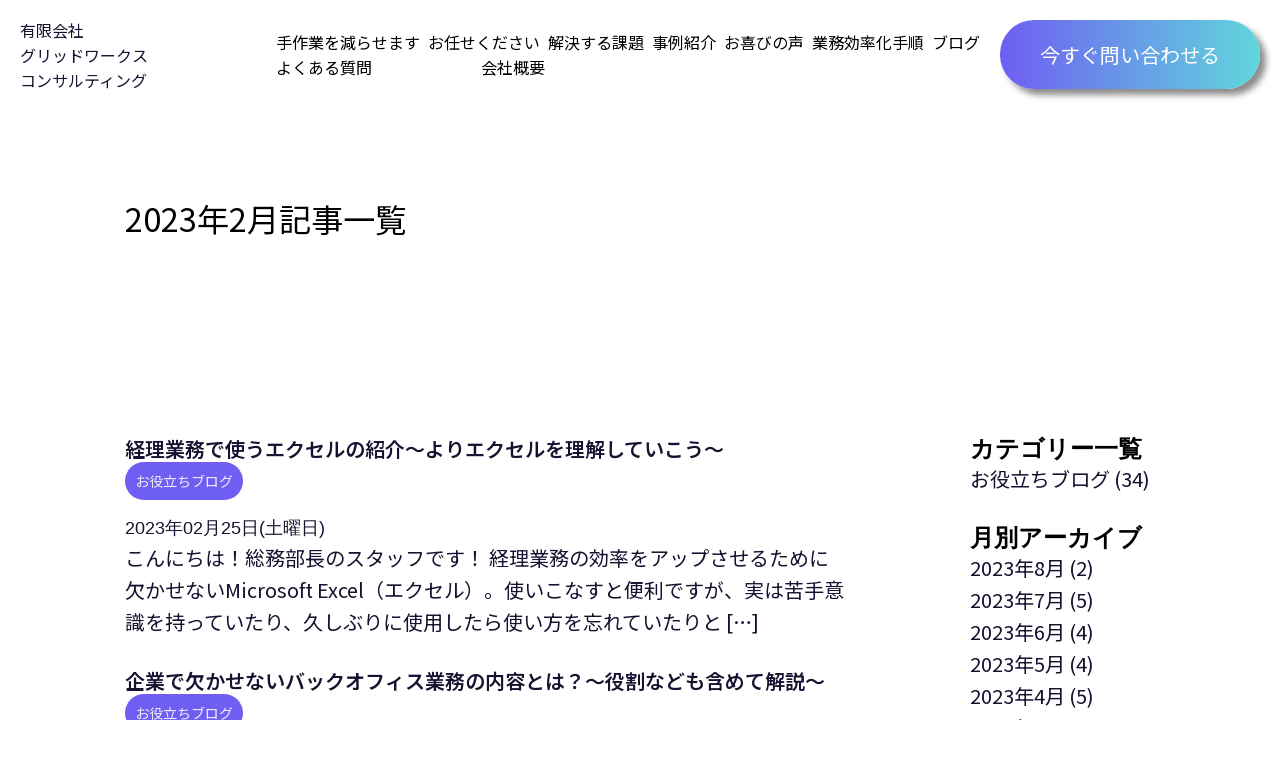

--- FILE ---
content_type: text/html; charset=UTF-8
request_url: https://soumubu-cho.com/2023/02/
body_size: 8599
content:
<!DOCTYPE html>
<html lang="ja">
  <head>
    <meta charset="UTF-8" />
    <meta http-equiv="X-UA-Compatible" content="IE=edge" />
    <meta name="viewport" content="width=device-width, initial-scale=1.0" />
    <link rel="preconnect" href="https://fonts.googleapis.com" />
    <link rel="preconnect" href="https://fonts.gstatic.com" crossorigin />
    <link rel="preconnect" href="https://fonts.googleapis.com" />
    <link rel="preconnect" href="https://fonts.gstatic.com" crossorigin />
    <link rel="preconnect" href="https://fonts.googleapis.com" />
    <link rel="preconnect" href="https://fonts.gstatic.com" crossorigin />
    <link rel="preconnect" href="https://fonts.googleapis.com" />
    <link rel="preconnect" href="https://fonts.gstatic.com" crossorigin />
    <link
      href="https://fonts.googleapis.com/css2?family=Noto+Sans+JP:wght@400;600&family=Oswald:wght@600&family=Playfair+Display:ital,wght@1,700&display=swap"
      rel="stylesheet"
    />
    <link rel="stylesheet" href="https://soumubu-cho.com/wp-content/themes/gridworks/gridworks_asset/destyle.css" />
    <link rel="stylesheet" href="https://soumubu-cho.com/wp-content/themes/gridworks/style.css" />


    <title>グリッドワークス</title>
    <meta name='robots' content='max-image-preview:large' />
		<!-- This site uses the Google Analytics by MonsterInsights plugin v9.11.1 - Using Analytics tracking - https://www.monsterinsights.com/ -->
		<!-- Note: MonsterInsights is not currently configured on this site. The site owner needs to authenticate with Google Analytics in the MonsterInsights settings panel. -->
					<!-- No tracking code set -->
				<!-- / Google Analytics by MonsterInsights -->
		<style id='wp-img-auto-sizes-contain-inline-css' type='text/css'>
img:is([sizes=auto i],[sizes^="auto," i]){contain-intrinsic-size:3000px 1500px}
/*# sourceURL=wp-img-auto-sizes-contain-inline-css */
</style>
<style id='wp-emoji-styles-inline-css' type='text/css'>

	img.wp-smiley, img.emoji {
		display: inline !important;
		border: none !important;
		box-shadow: none !important;
		height: 1em !important;
		width: 1em !important;
		margin: 0 0.07em !important;
		vertical-align: -0.1em !important;
		background: none !important;
		padding: 0 !important;
	}
/*# sourceURL=wp-emoji-styles-inline-css */
</style>
<style id='wp-block-library-inline-css' type='text/css'>
:root{--wp-block-synced-color:#7a00df;--wp-block-synced-color--rgb:122,0,223;--wp-bound-block-color:var(--wp-block-synced-color);--wp-editor-canvas-background:#ddd;--wp-admin-theme-color:#007cba;--wp-admin-theme-color--rgb:0,124,186;--wp-admin-theme-color-darker-10:#006ba1;--wp-admin-theme-color-darker-10--rgb:0,107,160.5;--wp-admin-theme-color-darker-20:#005a87;--wp-admin-theme-color-darker-20--rgb:0,90,135;--wp-admin-border-width-focus:2px}@media (min-resolution:192dpi){:root{--wp-admin-border-width-focus:1.5px}}.wp-element-button{cursor:pointer}:root .has-very-light-gray-background-color{background-color:#eee}:root .has-very-dark-gray-background-color{background-color:#313131}:root .has-very-light-gray-color{color:#eee}:root .has-very-dark-gray-color{color:#313131}:root .has-vivid-green-cyan-to-vivid-cyan-blue-gradient-background{background:linear-gradient(135deg,#00d084,#0693e3)}:root .has-purple-crush-gradient-background{background:linear-gradient(135deg,#34e2e4,#4721fb 50%,#ab1dfe)}:root .has-hazy-dawn-gradient-background{background:linear-gradient(135deg,#faaca8,#dad0ec)}:root .has-subdued-olive-gradient-background{background:linear-gradient(135deg,#fafae1,#67a671)}:root .has-atomic-cream-gradient-background{background:linear-gradient(135deg,#fdd79a,#004a59)}:root .has-nightshade-gradient-background{background:linear-gradient(135deg,#330968,#31cdcf)}:root .has-midnight-gradient-background{background:linear-gradient(135deg,#020381,#2874fc)}:root{--wp--preset--font-size--normal:16px;--wp--preset--font-size--huge:42px}.has-regular-font-size{font-size:1em}.has-larger-font-size{font-size:2.625em}.has-normal-font-size{font-size:var(--wp--preset--font-size--normal)}.has-huge-font-size{font-size:var(--wp--preset--font-size--huge)}.has-text-align-center{text-align:center}.has-text-align-left{text-align:left}.has-text-align-right{text-align:right}.has-fit-text{white-space:nowrap!important}#end-resizable-editor-section{display:none}.aligncenter{clear:both}.items-justified-left{justify-content:flex-start}.items-justified-center{justify-content:center}.items-justified-right{justify-content:flex-end}.items-justified-space-between{justify-content:space-between}.screen-reader-text{border:0;clip-path:inset(50%);height:1px;margin:-1px;overflow:hidden;padding:0;position:absolute;width:1px;word-wrap:normal!important}.screen-reader-text:focus{background-color:#ddd;clip-path:none;color:#444;display:block;font-size:1em;height:auto;left:5px;line-height:normal;padding:15px 23px 14px;text-decoration:none;top:5px;width:auto;z-index:100000}html :where(.has-border-color){border-style:solid}html :where([style*=border-top-color]){border-top-style:solid}html :where([style*=border-right-color]){border-right-style:solid}html :where([style*=border-bottom-color]){border-bottom-style:solid}html :where([style*=border-left-color]){border-left-style:solid}html :where([style*=border-width]){border-style:solid}html :where([style*=border-top-width]){border-top-style:solid}html :where([style*=border-right-width]){border-right-style:solid}html :where([style*=border-bottom-width]){border-bottom-style:solid}html :where([style*=border-left-width]){border-left-style:solid}html :where(img[class*=wp-image-]){height:auto;max-width:100%}:where(figure){margin:0 0 1em}html :where(.is-position-sticky){--wp-admin--admin-bar--position-offset:var(--wp-admin--admin-bar--height,0px)}@media screen and (max-width:600px){html :where(.is-position-sticky){--wp-admin--admin-bar--position-offset:0px}}

/*# sourceURL=wp-block-library-inline-css */
</style><style id='global-styles-inline-css' type='text/css'>
:root{--wp--preset--aspect-ratio--square: 1;--wp--preset--aspect-ratio--4-3: 4/3;--wp--preset--aspect-ratio--3-4: 3/4;--wp--preset--aspect-ratio--3-2: 3/2;--wp--preset--aspect-ratio--2-3: 2/3;--wp--preset--aspect-ratio--16-9: 16/9;--wp--preset--aspect-ratio--9-16: 9/16;--wp--preset--color--black: #000000;--wp--preset--color--cyan-bluish-gray: #abb8c3;--wp--preset--color--white: #ffffff;--wp--preset--color--pale-pink: #f78da7;--wp--preset--color--vivid-red: #cf2e2e;--wp--preset--color--luminous-vivid-orange: #ff6900;--wp--preset--color--luminous-vivid-amber: #fcb900;--wp--preset--color--light-green-cyan: #7bdcb5;--wp--preset--color--vivid-green-cyan: #00d084;--wp--preset--color--pale-cyan-blue: #8ed1fc;--wp--preset--color--vivid-cyan-blue: #0693e3;--wp--preset--color--vivid-purple: #9b51e0;--wp--preset--gradient--vivid-cyan-blue-to-vivid-purple: linear-gradient(135deg,rgb(6,147,227) 0%,rgb(155,81,224) 100%);--wp--preset--gradient--light-green-cyan-to-vivid-green-cyan: linear-gradient(135deg,rgb(122,220,180) 0%,rgb(0,208,130) 100%);--wp--preset--gradient--luminous-vivid-amber-to-luminous-vivid-orange: linear-gradient(135deg,rgb(252,185,0) 0%,rgb(255,105,0) 100%);--wp--preset--gradient--luminous-vivid-orange-to-vivid-red: linear-gradient(135deg,rgb(255,105,0) 0%,rgb(207,46,46) 100%);--wp--preset--gradient--very-light-gray-to-cyan-bluish-gray: linear-gradient(135deg,rgb(238,238,238) 0%,rgb(169,184,195) 100%);--wp--preset--gradient--cool-to-warm-spectrum: linear-gradient(135deg,rgb(74,234,220) 0%,rgb(151,120,209) 20%,rgb(207,42,186) 40%,rgb(238,44,130) 60%,rgb(251,105,98) 80%,rgb(254,248,76) 100%);--wp--preset--gradient--blush-light-purple: linear-gradient(135deg,rgb(255,206,236) 0%,rgb(152,150,240) 100%);--wp--preset--gradient--blush-bordeaux: linear-gradient(135deg,rgb(254,205,165) 0%,rgb(254,45,45) 50%,rgb(107,0,62) 100%);--wp--preset--gradient--luminous-dusk: linear-gradient(135deg,rgb(255,203,112) 0%,rgb(199,81,192) 50%,rgb(65,88,208) 100%);--wp--preset--gradient--pale-ocean: linear-gradient(135deg,rgb(255,245,203) 0%,rgb(182,227,212) 50%,rgb(51,167,181) 100%);--wp--preset--gradient--electric-grass: linear-gradient(135deg,rgb(202,248,128) 0%,rgb(113,206,126) 100%);--wp--preset--gradient--midnight: linear-gradient(135deg,rgb(2,3,129) 0%,rgb(40,116,252) 100%);--wp--preset--font-size--small: 13px;--wp--preset--font-size--medium: 20px;--wp--preset--font-size--large: 36px;--wp--preset--font-size--x-large: 42px;--wp--preset--spacing--20: 0.44rem;--wp--preset--spacing--30: 0.67rem;--wp--preset--spacing--40: 1rem;--wp--preset--spacing--50: 1.5rem;--wp--preset--spacing--60: 2.25rem;--wp--preset--spacing--70: 3.38rem;--wp--preset--spacing--80: 5.06rem;--wp--preset--shadow--natural: 6px 6px 9px rgba(0, 0, 0, 0.2);--wp--preset--shadow--deep: 12px 12px 50px rgba(0, 0, 0, 0.4);--wp--preset--shadow--sharp: 6px 6px 0px rgba(0, 0, 0, 0.2);--wp--preset--shadow--outlined: 6px 6px 0px -3px rgb(255, 255, 255), 6px 6px rgb(0, 0, 0);--wp--preset--shadow--crisp: 6px 6px 0px rgb(0, 0, 0);}:where(.is-layout-flex){gap: 0.5em;}:where(.is-layout-grid){gap: 0.5em;}body .is-layout-flex{display: flex;}.is-layout-flex{flex-wrap: wrap;align-items: center;}.is-layout-flex > :is(*, div){margin: 0;}body .is-layout-grid{display: grid;}.is-layout-grid > :is(*, div){margin: 0;}:where(.wp-block-columns.is-layout-flex){gap: 2em;}:where(.wp-block-columns.is-layout-grid){gap: 2em;}:where(.wp-block-post-template.is-layout-flex){gap: 1.25em;}:where(.wp-block-post-template.is-layout-grid){gap: 1.25em;}.has-black-color{color: var(--wp--preset--color--black) !important;}.has-cyan-bluish-gray-color{color: var(--wp--preset--color--cyan-bluish-gray) !important;}.has-white-color{color: var(--wp--preset--color--white) !important;}.has-pale-pink-color{color: var(--wp--preset--color--pale-pink) !important;}.has-vivid-red-color{color: var(--wp--preset--color--vivid-red) !important;}.has-luminous-vivid-orange-color{color: var(--wp--preset--color--luminous-vivid-orange) !important;}.has-luminous-vivid-amber-color{color: var(--wp--preset--color--luminous-vivid-amber) !important;}.has-light-green-cyan-color{color: var(--wp--preset--color--light-green-cyan) !important;}.has-vivid-green-cyan-color{color: var(--wp--preset--color--vivid-green-cyan) !important;}.has-pale-cyan-blue-color{color: var(--wp--preset--color--pale-cyan-blue) !important;}.has-vivid-cyan-blue-color{color: var(--wp--preset--color--vivid-cyan-blue) !important;}.has-vivid-purple-color{color: var(--wp--preset--color--vivid-purple) !important;}.has-black-background-color{background-color: var(--wp--preset--color--black) !important;}.has-cyan-bluish-gray-background-color{background-color: var(--wp--preset--color--cyan-bluish-gray) !important;}.has-white-background-color{background-color: var(--wp--preset--color--white) !important;}.has-pale-pink-background-color{background-color: var(--wp--preset--color--pale-pink) !important;}.has-vivid-red-background-color{background-color: var(--wp--preset--color--vivid-red) !important;}.has-luminous-vivid-orange-background-color{background-color: var(--wp--preset--color--luminous-vivid-orange) !important;}.has-luminous-vivid-amber-background-color{background-color: var(--wp--preset--color--luminous-vivid-amber) !important;}.has-light-green-cyan-background-color{background-color: var(--wp--preset--color--light-green-cyan) !important;}.has-vivid-green-cyan-background-color{background-color: var(--wp--preset--color--vivid-green-cyan) !important;}.has-pale-cyan-blue-background-color{background-color: var(--wp--preset--color--pale-cyan-blue) !important;}.has-vivid-cyan-blue-background-color{background-color: var(--wp--preset--color--vivid-cyan-blue) !important;}.has-vivid-purple-background-color{background-color: var(--wp--preset--color--vivid-purple) !important;}.has-black-border-color{border-color: var(--wp--preset--color--black) !important;}.has-cyan-bluish-gray-border-color{border-color: var(--wp--preset--color--cyan-bluish-gray) !important;}.has-white-border-color{border-color: var(--wp--preset--color--white) !important;}.has-pale-pink-border-color{border-color: var(--wp--preset--color--pale-pink) !important;}.has-vivid-red-border-color{border-color: var(--wp--preset--color--vivid-red) !important;}.has-luminous-vivid-orange-border-color{border-color: var(--wp--preset--color--luminous-vivid-orange) !important;}.has-luminous-vivid-amber-border-color{border-color: var(--wp--preset--color--luminous-vivid-amber) !important;}.has-light-green-cyan-border-color{border-color: var(--wp--preset--color--light-green-cyan) !important;}.has-vivid-green-cyan-border-color{border-color: var(--wp--preset--color--vivid-green-cyan) !important;}.has-pale-cyan-blue-border-color{border-color: var(--wp--preset--color--pale-cyan-blue) !important;}.has-vivid-cyan-blue-border-color{border-color: var(--wp--preset--color--vivid-cyan-blue) !important;}.has-vivid-purple-border-color{border-color: var(--wp--preset--color--vivid-purple) !important;}.has-vivid-cyan-blue-to-vivid-purple-gradient-background{background: var(--wp--preset--gradient--vivid-cyan-blue-to-vivid-purple) !important;}.has-light-green-cyan-to-vivid-green-cyan-gradient-background{background: var(--wp--preset--gradient--light-green-cyan-to-vivid-green-cyan) !important;}.has-luminous-vivid-amber-to-luminous-vivid-orange-gradient-background{background: var(--wp--preset--gradient--luminous-vivid-amber-to-luminous-vivid-orange) !important;}.has-luminous-vivid-orange-to-vivid-red-gradient-background{background: var(--wp--preset--gradient--luminous-vivid-orange-to-vivid-red) !important;}.has-very-light-gray-to-cyan-bluish-gray-gradient-background{background: var(--wp--preset--gradient--very-light-gray-to-cyan-bluish-gray) !important;}.has-cool-to-warm-spectrum-gradient-background{background: var(--wp--preset--gradient--cool-to-warm-spectrum) !important;}.has-blush-light-purple-gradient-background{background: var(--wp--preset--gradient--blush-light-purple) !important;}.has-blush-bordeaux-gradient-background{background: var(--wp--preset--gradient--blush-bordeaux) !important;}.has-luminous-dusk-gradient-background{background: var(--wp--preset--gradient--luminous-dusk) !important;}.has-pale-ocean-gradient-background{background: var(--wp--preset--gradient--pale-ocean) !important;}.has-electric-grass-gradient-background{background: var(--wp--preset--gradient--electric-grass) !important;}.has-midnight-gradient-background{background: var(--wp--preset--gradient--midnight) !important;}.has-small-font-size{font-size: var(--wp--preset--font-size--small) !important;}.has-medium-font-size{font-size: var(--wp--preset--font-size--medium) !important;}.has-large-font-size{font-size: var(--wp--preset--font-size--large) !important;}.has-x-large-font-size{font-size: var(--wp--preset--font-size--x-large) !important;}
/*# sourceURL=global-styles-inline-css */
</style>

<style id='classic-theme-styles-inline-css' type='text/css'>
/*! This file is auto-generated */
.wp-block-button__link{color:#fff;background-color:#32373c;border-radius:9999px;box-shadow:none;text-decoration:none;padding:calc(.667em + 2px) calc(1.333em + 2px);font-size:1.125em}.wp-block-file__button{background:#32373c;color:#fff;text-decoration:none}
/*# sourceURL=/wp-includes/css/classic-themes.min.css */
</style>
<link rel='stylesheet' id='contact-form-7-css' href='https://soumubu-cho.com/wp-content/plugins/contact-form-7/includes/css/styles.css?ver=5.6' type='text/css' media='all' />
<link rel='stylesheet' id='whats-new-style-css' href='https://soumubu-cho.com/wp-content/plugins/whats-new-genarator/whats-new.css?ver=2.0.2' type='text/css' media='all' />
<!--n2css--><link rel="https://api.w.org/" href="https://soumubu-cho.com/wp-json/" /><link rel="EditURI" type="application/rsd+xml" title="RSD" href="https://soumubu-cho.com/xmlrpc.php?rsd" />
<meta name="generator" content="WordPress 6.9" />
<link rel="apple-touch-icon" sizes="180x180" href="/wp-content/uploads/fbrfg/apple-touch-icon.png">
<link rel="icon" type="image/png" sizes="32x32" href="/wp-content/uploads/fbrfg/favicon-32x32.png">
<link rel="icon" type="image/png" sizes="16x16" href="/wp-content/uploads/fbrfg/favicon-16x16.png">
<link rel="manifest" href="/wp-content/uploads/fbrfg/site.webmanifest">
<link rel="mask-icon" href="/wp-content/uploads/fbrfg/safari-pinned-tab.svg" color="#5bbad5">
<link rel="shortcut icon" href="/wp-content/uploads/fbrfg/favicon.ico">
<meta name="msapplication-TileColor" content="#da532c">
<meta name="msapplication-config" content="/wp-content/uploads/fbrfg/browserconfig.xml">
<meta name="theme-color" content="#ffffff">  </head>
  <body>
    <header class="header">
      <div class="header__inner">
        <h1 class="header__title header-title">
          <a href="https://soumubu-cho.com/">
          有限会社<br>グリッドワークスコンサルティング
            <!-- <img
              src="https://soumubu-cho.com/wp-content/themes/gridworks/gridworks_asset/img/top/header/logo.svg"
              alt="グリッドワークスロゴ"
            /> -->
          </a>
        </h1>
        <!-- ナビゲーション -->
        <nav class="header__nav nav" id="js-nav">
          <ul class="nav__items nav-items">
            <li class="nav-items__item">
              <a href="https://soumubu-cho.com/#reduce"
                >手作業を減らせます</a
              >
            </li>
            <li class="nav-items__item">
              <a href="https://soumubu-cho.com/#cover"
                >お任せください</a
              >
            </li>
            <li class="nav-items__item">
              <a href="https://soumubu-cho.com/#resolution">解決する課題</a>
            </li>
            <li class="nav-items__item">
              <a href="https://soumubu-cho.com/#example"
                >事例紹介</a
              >
            </li>
            <li class="nav-items__item">
              <a href="https://soumubu-cho.com/#voice"
                >お喜びの声</a
              >
            </li>
            <li class="nav-items__item">
              <a href="https://soumubu-cho.com/#flow"
                >業務効率化手順</a
              >
            </li>
            <li class="nav-items__item">
              <a href="https://soumubu-cho.com/#blog">ブログ</a>
            </li>
            <li class="nav-items__item">
              <a href="https://soumubu-cho.com/#faq"
                >よくある質問</a
              >
            </li>
            <li class="nav-items__item">
              <a href="https://soumubu-cho.com/#company"
                >会社概要</a
              >
            </li>
            <li class="nav-items__item"></li>
            <li class="nav-items__item"></li>
            <li class="nav-items__item"></li>
            <li class="nav-items__item"></li>
          </ul>
        </nav>
        <!-- CTAボタン -->
        <div class="cta-header">
          <a href="https://forms.office.com/r/3BqeRGYc7c">今すぐ問い合わせる</a>
        </div>
        <!-- ハンバーガー -->
        <button class="header__hamburger hamburger" id="js-hamburger">
          <span class="hmbgr-menu__border"></span>
          <span class="hmbgr-menu__border"></span>
          <span class="hmbgr-menu__border"></span>
        </button>
      </div>
    </header>
    <main>
<seciton class="post">
  <div class="wrapper">
    <h2 class="post__title">2023年2月記事一覧</h2>

    <div class="post__container">
      <div class="post__main">
                    <div class="post__main-cont">

              <dl class="post__main-cont__text">
                <a href="https://soumubu-cho.com/2023/02/25/keiri-ekuseru/">
                  <dt class="news__title">
                    経理業務で使うエクセルの紹介〜よりエクセルを理解していこう〜                  </dt>
                </a>
                <dd class="post-category"><span><ul class="post-categories">
	<li><a href="https://soumubu-cho.com/category/blog/" rel="category tag">お役立ちブログ</a></li></ul></span></dd>
                <a href="https://soumubu-cho.com/2023/02/25/keiri-ekuseru/">
                  <dd><time class="post__date" datetime="2023-02-25">2023年02月25日(土曜日)</dd>
                  <dd class="news__content"><p>こんにちは！総務部長のスタッフです！ 経理業務の効率をアップさせるために欠かせないMicrosoft Excel（エクセル）。使いこなすと便利ですが、実は苦手意識を持っていたり、久しぶりに使用したら使い方を忘れていたりと [&hellip;]</p>
</dd>
                </a>
              </dl>
            </div>
                        <div class="post__main-cont">

              <dl class="post__main-cont__text">
                <a href="https://soumubu-cho.com/2023/02/25/baxtukuofisu-imi/">
                  <dt class="news__title">
                    企業で欠かせないバックオフィス業務の内容とは？〜役割なども含めて解説〜                  </dt>
                </a>
                <dd class="post-category"><span><ul class="post-categories">
	<li><a href="https://soumubu-cho.com/category/blog/" rel="category tag">お役立ちブログ</a></li></ul></span></dd>
                <a href="https://soumubu-cho.com/2023/02/25/baxtukuofisu-imi/">
                  <dd><time class="post__date" datetime="2023-02-25">2023年02月25日(土曜日)</dd>
                  <dd class="news__content"><p>こんにちは！総務部長のスタッフです！ 企業運営における業務は、フロントオフィスとバックオフィスに大別されます。 「フロント」の文字が示すように、フロントオフィスは前に出る、つまり顧客と直接関わる部署のこと。逆にバックオフ [&hellip;]</p>
</dd>
                </a>
              </dl>
            </div>
                        <div class="post__main-cont">

              <dl class="post__main-cont__text">
                <a href="https://soumubu-cho.com/2023/02/14/keiri-gaityuu/">
                  <dt class="news__title">
                    経理業務を外注に求めるメリットとは？〜デメリットも含めて解説〜                  </dt>
                </a>
                <dd class="post-category"><span><ul class="post-categories">
	<li><a href="https://soumubu-cho.com/category/blog/" rel="category tag">お役立ちブログ</a></li></ul></span></dd>
                <a href="https://soumubu-cho.com/2023/02/14/keiri-gaityuu/">
                  <dd><time class="post__date" datetime="2023-02-14">2023年02月14日(火曜日)</dd>
                  <dd class="news__content"><p>こんにちは！総務部長のスタッフです！ 給与計算や帳簿の作成など、経理部門の業務は多岐にわたります。担当者が少ない企業や社員の数が少ない企業にとって、こういった毎月の業務は負担になりやすく、ほかの業務を圧迫してしまうことも [&hellip;]</p>
</dd>
                </a>
              </dl>
            </div>
                        <div class="post__main-cont">

              <dl class="post__main-cont__text">
                <a href="https://soumubu-cho.com/2023/02/07/soumu-autoso-sinngu/">
                  <dt class="news__title">
                    経理アウトソーシングとは？どのようなものか理解してから利用していこう                  </dt>
                </a>
                <dd class="post-category"><span><ul class="post-categories">
	<li><a href="https://soumubu-cho.com/category/blog/" rel="category tag">お役立ちブログ</a></li></ul></span></dd>
                <a href="https://soumubu-cho.com/2023/02/07/soumu-autoso-sinngu/">
                  <dd><time class="post__date" datetime="2023-02-07">2023年02月07日(火曜日)</dd>
                  <dd class="news__content"><p>こんにちは！総務部長のスタッフです！ 従来は内部でやっていた業務を専門性の高い外部の業者に委託することを、アウトソーシングと言います。企業の総務、経理、採用といった部門における業務などを総合的に、または、一部を外部に委託 [&hellip;]</p>
</dd>
                </a>
              </dl>
            </div>
            　
                </div>
      <div class="post__sub">
        <section class="recentCategories">
  <h3 class="recentCategories__title">カテゴリー一覧</h3>
  <ul class="recentcategories__cat">
    	<li class="cat-item cat-item-1"><a href="https://soumubu-cho.com/category/blog/">お役立ちブログ</a> (34)
</li>
  </ul>
</section>
        <section class="recentArchives">
  <h3 class="recentArchives__title">月別アーカイブ</h3>
  <ul class="recentArchives__cat">
    	<li><a href='https://soumubu-cho.com/2023/08/'>2023年8月</a>&nbsp;(2)</li>
	<li><a href='https://soumubu-cho.com/2023/07/'>2023年7月</a>&nbsp;(5)</li>
	<li><a href='https://soumubu-cho.com/2023/06/'>2023年6月</a>&nbsp;(4)</li>
	<li><a href='https://soumubu-cho.com/2023/05/'>2023年5月</a>&nbsp;(4)</li>
	<li><a href='https://soumubu-cho.com/2023/04/'>2023年4月</a>&nbsp;(5)</li>
	<li><a href='https://soumubu-cho.com/2023/03/'>2023年3月</a>&nbsp;(3)</li>
	<li><a href='https://soumubu-cho.com/2023/02/' aria-current="page">2023年2月</a>&nbsp;(4)</li>
	<li><a href='https://soumubu-cho.com/2023/01/'>2023年1月</a>&nbsp;(4)</li>
	<li><a href='https://soumubu-cho.com/2022/12/'>2022年12月</a>&nbsp;(3)</li>
  </ul>
</section>
      </div>
    </div>
    <nav class="postNavi">
      <div class="nav-links">
    <a class="prev page-numbers" href="#">前へ</a>
    <a class="page-numbers" href="#">1</a>
    <span class="page-numbers current">2</span>
    <a class="page-numbers" href="#">3</a>
    <a class="next page-numbers" href="#">次へ</a>
  </div>
      <!-- <span class="prev"><<<a href="https://soumubu-cho.com/2023/01/30/dejitarufo-me-syon-imi/" rel="prev">DXを利用することで企業にどのようなメリットがあるのか徹底解説</a> </span>
      <span class="next"><a href="https://soumubu-cho.com/2023/02/14/keiri-gaityuu/" rel="next">経理業務を外注に求めるメリットとは？〜デメリットも含めて解説〜</a>>></span> -->
    </nav>
  </div>
   </main>
    <footer class="footer" id="company">
      <p>有限会社グリッドワークスコンサルティング<br class="sp-only">2023 allright reserved</p>
    </footer>

    <!--------------------jQuery----------------------------------------------------------->

    <script
      type="text/javascript"
      src="//code.jquery.com/jquery-1.11.0.min.js"
    ></script>
    <script
      type="text/javascript"
      src="//code.jquery.com/jquery-migrate-1.2.1.min.js"
    ></script>
    <!------------------------------------------------------------------------------------->


    <script src="https://soumubu-cho.com/wp-content/themes/gridworks/gridworks_asset/js/slider.js"></script>
    <script src="https://soumubu-cho.com/wp-content/themes/gridworks/gridworks_asset/js/accordion.js"></script>
    <script src="https://soumubu-cho.com/wp-content/themes/gridworks/gridworks_asset/js/faq.js"></script>
    <script src="https://soumubu-cho.com/wp-content/themes/gridworks/gridworks_asset/js/hamburger.js"></script>
    <script src="https://soumubu-cho.com/wp-content/themes/gridworks/gridworks_asset/js/underline.js"></script>
    <script type="speculationrules">
{"prefetch":[{"source":"document","where":{"and":[{"href_matches":"/*"},{"not":{"href_matches":["/wp-*.php","/wp-admin/*","/wp-content/uploads/*","/wp-content/*","/wp-content/plugins/*","/wp-content/themes/gridworks/*","/*\\?(.+)"]}},{"not":{"selector_matches":"a[rel~=\"nofollow\"]"}},{"not":{"selector_matches":".no-prefetch, .no-prefetch a"}}]},"eagerness":"conservative"}]}
</script>
<script type="text/javascript" src="https://soumubu-cho.com/wp-includes/js/dist/vendor/wp-polyfill.min.js?ver=3.15.0" id="wp-polyfill-js"></script>
<script type="text/javascript" id="contact-form-7-js-extra">
/* <![CDATA[ */
var wpcf7 = {"api":{"root":"https://soumubu-cho.com/wp-json/","namespace":"contact-form-7/v1"}};
//# sourceURL=contact-form-7-js-extra
/* ]]> */
</script>
<script type="text/javascript" src="https://soumubu-cho.com/wp-content/plugins/contact-form-7/includes/js/index.js?ver=5.6" id="contact-form-7-js"></script>
<script id="wp-emoji-settings" type="application/json">
{"baseUrl":"https://s.w.org/images/core/emoji/17.0.2/72x72/","ext":".png","svgUrl":"https://s.w.org/images/core/emoji/17.0.2/svg/","svgExt":".svg","source":{"concatemoji":"https://soumubu-cho.com/wp-includes/js/wp-emoji-release.min.js?ver=6.9"}}
</script>
<script type="module">
/* <![CDATA[ */
/*! This file is auto-generated */
const a=JSON.parse(document.getElementById("wp-emoji-settings").textContent),o=(window._wpemojiSettings=a,"wpEmojiSettingsSupports"),s=["flag","emoji"];function i(e){try{var t={supportTests:e,timestamp:(new Date).valueOf()};sessionStorage.setItem(o,JSON.stringify(t))}catch(e){}}function c(e,t,n){e.clearRect(0,0,e.canvas.width,e.canvas.height),e.fillText(t,0,0);t=new Uint32Array(e.getImageData(0,0,e.canvas.width,e.canvas.height).data);e.clearRect(0,0,e.canvas.width,e.canvas.height),e.fillText(n,0,0);const a=new Uint32Array(e.getImageData(0,0,e.canvas.width,e.canvas.height).data);return t.every((e,t)=>e===a[t])}function p(e,t){e.clearRect(0,0,e.canvas.width,e.canvas.height),e.fillText(t,0,0);var n=e.getImageData(16,16,1,1);for(let e=0;e<n.data.length;e++)if(0!==n.data[e])return!1;return!0}function u(e,t,n,a){switch(t){case"flag":return n(e,"\ud83c\udff3\ufe0f\u200d\u26a7\ufe0f","\ud83c\udff3\ufe0f\u200b\u26a7\ufe0f")?!1:!n(e,"\ud83c\udde8\ud83c\uddf6","\ud83c\udde8\u200b\ud83c\uddf6")&&!n(e,"\ud83c\udff4\udb40\udc67\udb40\udc62\udb40\udc65\udb40\udc6e\udb40\udc67\udb40\udc7f","\ud83c\udff4\u200b\udb40\udc67\u200b\udb40\udc62\u200b\udb40\udc65\u200b\udb40\udc6e\u200b\udb40\udc67\u200b\udb40\udc7f");case"emoji":return!a(e,"\ud83e\u1fac8")}return!1}function f(e,t,n,a){let r;const o=(r="undefined"!=typeof WorkerGlobalScope&&self instanceof WorkerGlobalScope?new OffscreenCanvas(300,150):document.createElement("canvas")).getContext("2d",{willReadFrequently:!0}),s=(o.textBaseline="top",o.font="600 32px Arial",{});return e.forEach(e=>{s[e]=t(o,e,n,a)}),s}function r(e){var t=document.createElement("script");t.src=e,t.defer=!0,document.head.appendChild(t)}a.supports={everything:!0,everythingExceptFlag:!0},new Promise(t=>{let n=function(){try{var e=JSON.parse(sessionStorage.getItem(o));if("object"==typeof e&&"number"==typeof e.timestamp&&(new Date).valueOf()<e.timestamp+604800&&"object"==typeof e.supportTests)return e.supportTests}catch(e){}return null}();if(!n){if("undefined"!=typeof Worker&&"undefined"!=typeof OffscreenCanvas&&"undefined"!=typeof URL&&URL.createObjectURL&&"undefined"!=typeof Blob)try{var e="postMessage("+f.toString()+"("+[JSON.stringify(s),u.toString(),c.toString(),p.toString()].join(",")+"));",a=new Blob([e],{type:"text/javascript"});const r=new Worker(URL.createObjectURL(a),{name:"wpTestEmojiSupports"});return void(r.onmessage=e=>{i(n=e.data),r.terminate(),t(n)})}catch(e){}i(n=f(s,u,c,p))}t(n)}).then(e=>{for(const n in e)a.supports[n]=e[n],a.supports.everything=a.supports.everything&&a.supports[n],"flag"!==n&&(a.supports.everythingExceptFlag=a.supports.everythingExceptFlag&&a.supports[n]);var t;a.supports.everythingExceptFlag=a.supports.everythingExceptFlag&&!a.supports.flag,a.supports.everything||((t=a.source||{}).concatemoji?r(t.concatemoji):t.wpemoji&&t.twemoji&&(r(t.twemoji),r(t.wpemoji)))});
//# sourceURL=https://soumubu-cho.com/wp-includes/js/wp-emoji-loader.min.js
/* ]]> */
</script>
  </body>
</html>


--- FILE ---
content_type: text/css
request_url: https://soumubu-cho.com/wp-content/themes/gridworks/style.css
body_size: 5200
content:
@charset "UTF-8";
.faq-block__q {
  position: relative;
  padding: 20px;
  background-color: #60d6dc;
}
@media screen and (max-width: 767px) {
  .faq-block__q {
    padding-right: 30px;
    text-indent: -35px;
    padding-left: 50px;
  }
}
.faq-block__q::before {
  position: absolute;
  content: "";
  width: 30px;
  height: 4px;
  background-color: #f0eefd;
  top: 48%;
  right: 1.04166vw;
  transform: rotate(0deg);
}
.faq-block__q::after {
  position: absolute;
  content: "";
  width: 30px;
  height: 4px;
  background-color: #f0eefd;
  top: 48%;
  right: 1.04166vw;
  transform: rotate(90deg);
}
.faq-block__q.close::before {
  transform: rotate(45deg);
}
.faq-block__q.close::after {
  transform: rotate(-45deg);
}
.faq-block__q .q {
  font-size: 34px;
  padding-right: 12px;
}
.faq-block__a {
  display: none;
  padding-left: 9rem;
  text-indent: -4rem;
}
@media screen and (max-width: 767px) {
  .faq-block__a {
    padding-left: 6rem;
  }
}
.faq-block__a .a {
  font-size: 34px;
  padding-right: 12px;
}

.banner {
  width: 1030px;
  margin: 0 auto 100px;
}
@media screen and (min-width:767px) and (max-width:1030px) {
  .banner {
    width: 80%;
  }
}
@media screen and (max-width: 767px) {
  .banner {
    width: 100%;
    margin-bottom: 150px;
  }
}
.banner-area {
  position: relative;
}
.banner-img {
  text-align: center;
  position: relative;
}
.banner-img img {
  width: 80%;
}
@media screen and (max-width: 767px) {
  .banner-img img {
    width: 100%;
  }
}
.banner-img__text {
  font-size: 24px;
  color: #f0eefd;
  position: absolute;
  left: 120px;
  text-align: left;
}
@media screen and (max-width: 767px) {
  .banner-img__text {
    left: 3px;
    font-size: 18px;
  }
}
.banner-img__text.main {
  top: 95px;
  line-height: 1.3;
}
@media screen and (min-width:767px) and (max-width:1030px) {
  .banner-img__text.main {
    top: 59px;
    left: 75px;
    font-size: 20px;
  }
}
@media screen and (max-width: 767px) {
  .banner-img__text.main {
    top: 40px;
  }
}
.banner-img__text.please {
  top: 180px;
}
@media screen and (min-width:767px) and (max-width:1030px) {
  .banner-img__text.please {
    top: 117px;
    left: 75px;
    font-size: 20px;
  }
}
@media screen and (max-width: 767px) {
  .banner-img__text.please {
    top: 130px;
  }
}
.banner a {
  background-color: #da2f0b;
  color: #f0eefd;
  padding: 10px 30px;
  border-radius: 30px;
  position: absolute;
  bottom: 36px;
  left: 48%;
  box-shadow: 6px 6px 6px 0px rgba(0, 0, 0, 0.45);
}
@media screen and (min-width:767px) and (max-width:1030px) {
  .banner a {
    left: 43%;
    bottom: -15px;
  }
}
@media screen and (max-width: 767px) {
  .banner a {
    bottom: -54px;
    left: 0;
    width: 100%;
    text-align: center;
  }
}
.banner a:hover {
  box-shadow: none;
  bottom: 34px;
}
@media screen and (max-width: 767px) {
  .banner a:hover {
    bottom: -56px;
  }
}
@media screen and (min-width:767px) and (max-width:1030px) {
  .banner a:hover {
    bottom: -18px;
  }
}

.blog-list__item {
  display: flex;
  justify-content: space-between;
  padding: 20px 10px;
  border-bottom: 1px solid #ddd;
}
@media screen and (max-width: 767px) {
  .blog-list__item {
    display: block;
  }
}
.blog-list__item-date {
  width: 20%;
}
@media screen and (max-width: 767px) {
  .blog-list__item-date {
    width: 100%;
  }
}
.blog-list__item-title {
  width: 90%;
}
@media screen and (max-width: 767px) {
  .blog-list__item-title {
    width: 100%;
  }
}

.cover-area__item {
  display: flex;
  justify-content: space-between;
  align-items: center;
  margin-bottom: 50px;
}
@media screen and (max-width: 767px) {
  .cover-area__item {
    display: block;
  }
}
.cover-area__item:nth-child(even) {
  flex-direction: row-reverse;
}
.cover-area__item-left {
  width: 38%;
}
@media screen and (max-width: 767px) {
  .cover-area__item-left {
    width: 100%;
  }
}
.cover-area__item-right {
  width: 48%;
}
@media screen and (max-width: 767px) {
  .cover-area__item-right {
    width: 100%;
  }
}
.cover-area__item-right__title {
  margin-bottom: 20px;
  text-indent: -53px;
  padding-left: 53px;
}
.cover-area__item-right__title span {
  font-family: "Oswald", sans-serif;
  font-weight: normal;
  font-size: 50px;
  color: #6F5EF2;
}

.company-profile {
  margin-bottom: 30px;
}
.company-profile dd {
  padding-left: 30px;
}

.faq-area__box {
  margin-bottom: 30px;
}

.flow-area__box {
  margin-bottom: 30px;
  position: relative;
  padding-left: 140px;
}
@media screen and (max-width: 767px) {
  .flow-area__box {
    padding-left: 0;
  }
}
.flow-area__box::before {
  color: #6f5ef2;
  font-family: "Oswald", sans-serif;
  font-size: 100px;
  position: absolute;
  top: 50%;
  left: 0;
  transform: translateY(-50%);
}
@media screen and (max-width: 767px) {
  .flow-area__box::before {
    left: 50%;
    transform: translate(-50%, -50%);
    opacity: 0.3;
    font-size: 200px;
  }
}
.flow-area__box.one::before {
  content: "01";
}
.flow-area__box.two::before {
  content: "02";
}
.flow-area__box.three::before {
  content: "03";
}
.flow-area__box.four::before {
  content: "04";
}
.flow-area__box.five::before {
  content: "05";
}

.footer {
  padding: 10px;
  background-color: #6f5ef2;
  text-align: center;
}
.footer p {
  color: #f0eefd;
}
@media screen and (max-width: 767px) {
  .footer p {
    font-size: 14px;
  }
}
@media screen and (max-width: 767px) {
  .footer {
    margin-bottom: 100px;
  }
}

.fv {
  padding-top: 70px;
  margin-bottom: 100px;
  position: relative;
}
@media screen and (min-width:767px) and (max-width:1030px) {
  .fv {
    margin-bottom: 70px;
    padding-top: 110px;
  }
}
.fv img {
  position: relative;
  width: 100vw;
}
.fv-catch {
  position: absolute;
  top: 150px;
  left: 50px;
  font-size: 3vw;
  line-height: 1.3;
  color: #f0eefd;
}
@media screen and (max-width: 767px) {
  .fv-catch {
    left: 5%;
    top: 123px;
    font-size: 20px;
  }
}
.fv-catch span {
  font-size: 4vw;
  color: #f2da46;
}
@media screen and (max-width: 767px) {
  .fv-catch span {
    font-size: 25px;
  }
}
.fv-text {
  position: absolute;
  top: 28vw;
  line-height: 1.3;
  left: 50px;
  font-size: 1.7vw;
  color: #f0eefd;
}
@media screen and (min-width:767px) and (max-width:1030px) {
  .fv-text {
    top: 35vw;
  }
}
@media screen and (max-width: 767px) {
  .fv-text {
    left: 5%;
    top: 255px;
    font-size: 15px;
  }
}
.fv-feature {
  position: absolute;
  top: 37vw;
  left: 50%;
  transform: translateX(-50%);
  display: flex;
  justify-content: space-between;
  gap: 30px;
}
@media screen and (min-width:767px) and (max-width:1030px) {
  .fv-feature {
    top: 46vw;
  }
}
@media screen and (max-width: 767px) {
  .fv-feature {
    width: 95%;
    gap: 0;
    top: 317px;
  }
}
.fv-feature__text {
  width: 20vw;
  font-size: 1.7vw;
  color: #f0eefd;
  padding: 10px;
  background-color: #da2f0b;
  border-radius: 30px;
  text-align: center;
}
@media screen and (max-width: 767px) {
  .fv-feature__text {
    width: 33%;
    gap: 0;
    font-size: 16px;
    line-height: 1.3;
    padding: 4px;
  }
}

.scrolldown1 {
  /*描画位置※位置は適宜調整してください*/
  position: absolute;
  right: 10%;
  bottom: 3vw;
  /*全体の高さ*/
  height: 50px;
}

/*Scrollテキストの描写*/
.scrolldown1 span {
  /*描画位置*/
  position: relative;
  /*テキストの形状*/
  color: #eee;
  font-size: 16px;
  letter-spacing: 0.05em;
}
@media screen and (max-width: 767px) {
  .scrolldown1 span {
    display: none;
  }
}

/* 線の描写 */
.scrolldown1::after {
  content: "";
  /*描画位置*/
  position: absolute;
  top: 0;
  /*線の形状*/
  width: 1px;
  height: 30px;
  background: #6f5ef2;
  /*線の動き1.4秒かけて動く。永遠にループ*/
  animation: pathmove 1.4s ease-in-out infinite;
  opacity: 0;
  left: 50%;
  transform: translateX(-50%);
  margin-top: 30px;
}
@media screen and (max-width: 767px) {
  .scrolldown1::after {
    display: none;
  }
}

/*高さ・位置・透過が変化して線が上から下に動く*/
@keyframes pathmove {
  0% {
    height: 0;
    top: 0;
    opacity: 0;
  }
  30% {
    height: 200px;
    opacity: 1;
  }
  100% {
    height: 200px;
    top: 50px;
    opacity: 0;
  }
}
.header {
  background-color: white;
  width: 100%;
  height: 110px;
  position: fixed;
  top: 0;
  left: 0;
  right: 0;
  z-index: 999;
}
@media screen and (max-width: 767px) {
  .header {
    height: 85px;
  }
}

.header__inner {
  padding: 0 20px;
  display: flex;
  align-items: center;
  justify-content: space-between;
  height: inherit;
  position: relative;
}

/* ヘッダーのロゴ部分 */
.header__title {
  width: 130px;
  position: absolute;
  top: 50%;
  left: 20px;
  transform: translateY(-50%);
}
@media screen and (max-width: 767px) {
  .header__title {
    width: 140px;
  }
}

.header__title a {
  font-size: 16px;
}

.header__title img {
  display: block;
  width: 100%;
  height: 100%;
}

/* ヘッダーのナビ部分 */
.header__nav {
  position: static;
  transform: initial;
  background-color: inherit;
  height: inherit;
  display: flex;
  justify-content: end;
  width: 50%;
}
@media screen and (max-width: 767px) {
  .header__nav {
    position: absolute;
    right: 0;
    left: 0;
    top: 85px;
    width: 100%;
    height: 100vh;
    transform: translateX(100%);
    background-color: #fff;
    transition: ease 0.4s;
  }
}

.header-box__right-cta {
  position: absolute;
  top: 50%;
  transform: translateY(-50%);
  right: 20px;
}
@media screen and (max-width: 767px) {
  .header-box__right-cta {
    position: fixed;
    width: 100%;
    bottom: 0;
    top: inherit;
    left: 0;
    gap: 0;
    transform: translateY(0);
  }
}
@media screen and (min-width:767px) and (max-width:1030px) {
  .header-box__right-cta {
    position: fixed;
    width: 100%;
    bottom: 0;
    top: inherit;
    left: 0;
    gap: 0;
    transform: translateY(0);
  }
}

.nav-items {
  position: absolute;
  top: 50%;
  right: 300px;
  transform: translateY(-50%);
  width: 70%;
  display: flex;
  align-items: center;
  height: initial;
  justify-content: space-between;
  flex-wrap: wrap;
}
@media (min-width: 1300px) and (max-width: 1600px) {
  .nav-items {
    width: 65%;
    gap: 20px;
  }
}
@media (max-width: 1300px) {
  .nav-items {
    width: 55%;
    gap: 10px;
  }
}
@media screen and (max-width: 767px) {
  .nav-items {
    position: absolute;
    top: 40%;
    left: 50%;
    transform: translate(-50%, -50%);
    padding: 0;
    display: block;
  }
}
@media screen and (min-width:767px) and (max-width:1030px) {
  .nav-items {
    position: absolute;
    top: 50%;
    left: 58%;
    transform: translate(-50%, -50%);
    padding: 0;
    width: 70%;
  }
}

/* ナビのリンク */
.nav-items__item a {
  color: black;
  width: 100%;
  display: block;
  text-align: center;
  font-size: 20px;
  margin-bottom: 1.666vw;
  color: black;
}
@media (max-width: 1500px) {
  .nav-items__item a {
    font-size: 16px;
  }
}
@media screen and (min-width:767px) and (max-width:1030px) {
  .nav-items__item a {
    font-size: 1.6rem;
  }
}
@media screen and (max-width: 767px) {
  .nav-items__item a {
    font-size: 1.8rem;
    margin-bottom: 2rem;
  }
}

.nav-items__item:last-child a {
  margin-bottom: 0;
}

@media screen and (min-width: 767px) {
  .nav-items__item a {
    margin-bottom: 0;
  }
}
/* ハンバーガーメニュー */
.header__hamburger {
  width: 48px;
  height: 100%;
}
@media screen and (max-width: 767px) {
  .header__hamburger {
    position: absolute;
    top: 50%;
    right: 5%;
    transform: translateY(-50%);
  }
}

.hamburger {
  background-color: transparent;
  border-color: transparent;
  z-index: 9999;
}

@media screen and (min-width: 767px) {
  .hamburger {
    display: none;
  }
}
/* ハンバーガーメニューの線 */
.hamburger span {
  width: 100%;
  height: 3px;
  background-color: #000;
  position: relative;
  transition: ease 0.4s;
  display: block;
}

.hamburger span:nth-child(1) {
  top: 0;
  background-color: #000;
}

.hamburger span:nth-child(2) {
  margin: 8px 0;
  background-color: #60d6dc;
}

.hamburger span:nth-child(3) {
  top: 0;
  background-color: #000;
}

/* ハンバーガーメニュークリック後のスタイル */
.header__nav.active {
  transform: translateX(0);
}

.hamburger.active span:nth-child(1) {
  top: 5px;
  transform: rotate(45deg);
}

.hamburger.active span:nth-child(2) {
  opacity: 0;
}

.hamburger.active span:nth-child(3) {
  top: -17px;
  transform: rotate(-45deg);
  background-color: #60d6dc;
}

.header .cta-header a {
  position: relative;
  padding: 20px 40px;
  background-image: linear-gradient(90deg, rgb(111, 94, 242), rgb(96, 214, 220));
  box-shadow: 6px 6px 6px 0px rgba(0, 0, 0, 0.45);
  text-align: center;
  font-size: 20px;
  border-radius: 50px;
  color: #fff;
}
@media screen and (min-width:767px) and (max-width:1030px) {
  .header .cta-header a {
    position: fixed;
    bottom: 20px;
    right: 20px;
  }
}
@media screen and (max-width: 767px) {
  .header .cta-header a {
    position: fixed;
    bottom: 10px;
    left: 50%;
    transform: translateX(-50%);
    width: 300px;
  }
}
.header .cta-header a:hover {
  box-shadow: none;
  top: 7px;
}

.reduce-area__item {
  display: flex;
  justify-content: space-between;
  align-items: center;
  margin-bottom: 50px;
}
@media screen and (max-width: 767px) {
  .reduce-area__item {
    display: block;
  }
}
.reduce-area__item-left {
  width: 48%;
}
@media screen and (max-width: 767px) {
  .reduce-area__item-left {
    width: 100%;
    margin-bottom: 15px;
  }
}
.reduce-area__item-right {
  width: 46%;
}
@media screen and (max-width: 767px) {
  .reduce-area__item-right {
    width: 100%;
  }
}
.reduce-area__item-right__title {
  margin-bottom: 20px;
}
.reduce-area__item-right__title span {
  font-weight: normal;
  font-size: 20px;
}

.resolution-title {
  font-size: 32px;
  text-align: center;
  margin-bottom: 30px;
  font-family: "Noto Sans JP", sans-serif;
}
.resolution-sectionOne {
  margin-bottom: 30px;
}
.resolution-sectionOne__container {
  display: flex;
  justify-content: space-between;
}
@media screen and (max-width: 767px) {
  .resolution-sectionOne__container {
    display: block;
  }
}
.resolution-sectionOne__container-left {
  width: 45%;
}
@media screen and (max-width: 767px) {
  .resolution-sectionOne__container-left {
    width: 100%;
  }
}
.resolution-sectionOne__container-right {
  width: 48%;
}
@media screen and (max-width: 767px) {
  .resolution-sectionOne__container-right {
    width: 100%;
  }
}
.resolution-sectionOne__container-right__item {
  margin-bottom: 50px;
}
.resolution-sectionTwo {
  margin-bottom: 50px;
}
.resolution-sectionTwo__list {
  display: flex;
  justify-content: space-between;
  flex-wrap: wrap;
}
@media screen and (max-width: 767px) {
  .resolution-sectionTwo__list {
    width: 100%;
  }
}
.resolution-sectionTwo__item {
  width: 48%;
  border: 1px solid #6f5ef2;
  margin-bottom: 20px;
  position: relative;
  padding-bottom: 80px;
}
@media screen and (max-width: 767px) {
  .resolution-sectionTwo__item {
    width: 100%;
  }
}
.resolution-sectionTwo__item-name {
  text-align: center;
  font-size: 22px;
  background-color: #6f5ef2;
  color: #f0eefd;
  padding: 9px;
}
.resolution-sectionTwo__item-name.pd30 {
  padding: 30px;
}
.resolution-sectionTwo__item-exmpt {
  padding: 10px 20px 0;
}
.resolution-sectionTwo__item-btn {
  position: absolute;
  bottom: 0;
  right: 0;
  padding: 10px;
  background-color: #60d6dc;
  color: #f0eefd;
}
@media screen and (max-width: 767px) {
  .resolution-sectionTwo__item-btn {
    width: 100%;
    text-align: center;
  }
}
.resolution-sectionThree {
  margin-bottom: 50px;
}
.resolution-sectionThree__subTitle {
  text-align: center;
  margin-bottom: 40px;
}
@media screen and (max-width: 767px) {
  .resolution-sectionThree__subTitle {
    text-align: left;
  }
}
.resolution-sectionThree__container {
  display: flex;
  justify-content: space-between;
}
@media screen and (min-width:767px) and (max-width:1030px) {
  .resolution-sectionThree__container {
    display: block;
  }
}
@media screen and (max-width: 767px) {
  .resolution-sectionThree__container {
    display: block;
  }
}
.resolution-sectionThree__container-left {
  width: 40%;
}
@media screen and (min-width:767px) and (max-width:1030px) {
  .resolution-sectionThree__container-left {
    width: 100%;
  }
}
@media screen and (max-width: 767px) {
  .resolution-sectionThree__container-left {
    width: 100%;
  }
}
.resolution-sectionThree__container-left .one {
  font-weight: bold;
  font-size: 24px;
  color: #6f5ef2;
}
.resolution-sectionThree__container-left .marker {
  background: linear-gradient(transparent 60%, #60d6dc 30%);
}
.resolution-sectionThree__container-right {
  width: 60%;
}
@media screen and (min-width:767px) and (max-width:1030px) {
  .resolution-sectionThree__container-right {
    width: 100%;
  }
}
@media screen and (max-width: 767px) {
  .resolution-sectionThree__container-right {
    width: 100%;
  }
}

.slider {
  margin-bottom: 100px;
  overflow-x: hidden;
}
@media screen and (min-width:767px) and (max-width:1030px) {
  .slider {
    margin-bottom: 30px;
  }
}
@media screen and (max-width: 767px) {
  .slider {
    margin-bottom: 50px;
  }
}
.slider-title {
  text-align: center;
  font-family: "Noto Sans JP", sans-serif;
  font-size: 32px;
  margin-bottom: 50px;
  line-height: 1;
}
@media screen and (max-width: 767px) {
  .slider-title {
    margin-bottom: 0;
  }
}
.slider-content {
  white-space: nowrap;
  animation: marquee 20s linear infinite;
}
@media screen and (max-width: 767px) {
  .slider-content {
    animation: none;
    margin-top: 30px;
  }
}
.slider-content p {
  padding-bottom: 20px;
  padding-top: 15px;
  line-height: 1;
  font-size: 28px;
  display: inline-block;
  text-align: center;
  width: 450px;
  background-color: #60d6dc;
  margin-left: 30px;
  border-radius: 10px;
}
@media screen and (max-width: 767px) {
  .slider-content p {
    white-space: pre-wrap;
    display: block;
    animation: none;
    font-size: 20px;
    width: 100%;
    margin-left: 0;
    margin-bottom: 10px;
  }
}
@media screen and (min-width:767px) and (max-width:1030px) {
  .slider-content p {
    padding-bottom: 10px;
    padding-top: 10px;
    font-size: 22px;
  }
}

@keyframes marquee {
  0% {
    transform: translateX(0);
  }
  100% {
    transform: translateX(-100%);
  }
}
.voice {
  margin-bottom: 100px;
}

.underResolution {
  padding-top: 110px;
}
.underResolution-titleArea {
  margin-top: 110px;
}
.underResolution-titleArea .section-title {
  font-size: 33px;
}
.underResolution-area__img {
  margin-bottom: 30px;
}
.underResolution-area__img img {
  width: 45%;
}
@media screen and (max-width: 767px) {
  .underResolution-area__img img {
    width: 100%;
  }
}
.underResolution-area__prof {
  margin-bottom: 100px;
}
.underResolution-area__prof-name {
  font-size: 32px;
  text-align: center;
}
.underResolution-area__prof-container {
  display: flex;
  justify-content: space-between;
  width: 160px;
  margin: 0 auto;
}
.underResolution-area__prof-container.tag {
  width: 520px;
}
.underResolution-area__prof-container.second {
  width: 560px;
}
@media screen and (max-width: 767px) {
  .underResolution-area__prof {
    margin-bottom: 50px;
  }
}
.underResolution-area__plan {
  margin-bottom: 30px;
}
.underResolution-area__plan dt {
  font-size: 28px;
}
.underResolution-area__action {
  padding-left: 15px;
}
.underResolution-area__action-section {
  margin-bottom: 20px;
}
.underResolution-area__action-section dt {
  font-size: 22px;
}

.post .wrapper {
  margin-top: 200px;
}
.post__title {
  font-size: 32px;
  text-align: left;
  margin-bottom: 50px;
  font-family: "Noto Sans JP", sans-serif;
}
@media screen and (max-width: 767px) {
  .post__title {
    margin-bottom: 0;
  }
}
.post .entryInfo {
  margin-bottom: 3rem;
}
.post__container {
  display: flex;
  justify-content: space-between;
  padding-top: 15rem;
}
@media screen and (max-width: 767px) {
  .post__container {
    display: block;
  }
}
.post-categories li {
  background-color: #6f5ef2;
  padding: 1px 10px 5px;
  border-radius: 30px;
  display: inline-block;
  margin-bottom: 10px;
}
.post-categories li a {
  color: #f0eefd;
  font-size: 14px;
}
.post__main {
  width: 70%;
}
@media screen and (min-width:767px) and (max-width:1030px) {
  .post__main {
    width: 70%;
  }
}
@media screen and (max-width: 767px) {
  .post__main {
    width: 100%;
  }
}
.post__main-cont {
  margin-bottom: 30px;
}
.post__sub {
  width: 18%;
}
@media screen and (min-width:767px) and (max-width:1030px) {
  .post__sub {
    width: 20%;
  }
}
@media screen and (max-width: 767px) {
  .post__sub {
    width: 100%;
  }
}
.post__img {
  margin-bottom: 2rem;
}
.post__img img {
  box-shadow: 5px 6px 15px 0px #777777;
  object-fit: cover;
}
@media screen and (min-width:767px) and (max-width:1030px) {
  .post__img img {
    width: 100%;
    height: 100%;
    object-fit: cover;
    padding-top: 0;
  }
}
@media screen and (max-width: 767px) {
  .post__img img {
    width: 100%;
    height: 100%;
    object-fit: cover;
    padding-top: 0;
  }
}
.post__date {
  font-size: 1.8rem;
  font-family: "Lato", sans-serif;
  margin-bottom: 2rem;
}
.post__content h2 {
  font-size: 28px;
  font-family: "Noto Sans JP", sans-serif;
}
.post__content h2 span {
  font-size: 28px;
  padding-bottom: 10px;
  border-bottom: 2px solid #6f5ef2;
  display: block;
  margin-bottom: 20px;
  margin-top: 30px;
}
.post__content h3 {
  margin: 20px 0 10px;
  font-family: "Noto Sans JP", sans-serif;
}
.post__content h1 {
  font-size: 32px;
  font-family: "Noto Sans JP", sans-serif;
}
.post__content h4 {
  font-size: 22px;
  margin: 20px 0 10px;
  font-family: "Noto Sans JP", sans-serif;
}
.post__content h5 {
  font-size: 21px;
  font-weight: bold;
  font-family: "Noto Sans JP", sans-serif;
}
.post__content h6 {
  font-size: 20px;
  font-weight: bold;
  font-family: "Noto Sans JP", sans-serif;
}
.post__content blockquote {
  padding: 10px;
}
.post__content p img {
  margin-bottom: 30px;
}

.postNavi {
  margin-top: 50px;
  font-size: 18px;
  text-align: center;
}

.recentCategories {
  margin-bottom: 30px;
}

.jp-relatedposts-post-title,
.jp-relatedposts-post-date,
.jp-relatedposts-post-context .jp-relatteposts-post-a {
  font-size: 1.8rem;
  font-family: "open-sans-condensed", "open-sans", "Yu Mincho Pr6N", sans-serif;
}

.wp-elenet-caption {
  font-size: 1.8rem;
  font-family: "open-sans-condensed", "open-sans", "Yu Mincho Pr6N", sans-serif;
  text-align: right;
}

.jp-relatedposts-post-date,
.jp-relatedposts-post-context {
  display: none;
}

/*
Theme Name:グリッドワークス
Author:WEB制作工房エル・タジェール
Version:1.0
*/
html {
  font-size: 62.5%;
  scroll-padding: 110px;
}

body {
  font-family: "Noto Sans JP", sans-serif;
  font-family: "Oswald", sans-serif;
  font-family: "Playfair", serif;
}

.en {
  font-family: "Playfair", serif;
}

img {
  max-width: 100%;
}

.wrapper {
  width: 1030px;
  display: block;
  margin: 0 auto 150px;
}
@media screen and (min-width:767px) and (max-width:1030px) {
  .wrapper {
    width: 85%;
    margin: 0 auto 10rem;
  }
}
@media screen and (max-width: 767px) {
  .wrapper {
    width: 95%;
    margin: 0 auto 80px;
  }
}

.title {
  font-family: "Noto Sans JP", sans-serif;
  font-weight: 700;
  font-size: 1.527vw;
  color: #161230;
  font-weight: 600;
  line-height: 1.3;
}
@media screen and (min-width: 1030px) {
  .title {
    font-size: 5rem;
  }
}

section {
  padding-top: 100px;
  margin-top: -100px;
}

#example {
  padding-top: 100px;
  margin-top: -100px;
}

.section-title {
  font-family: "Noto Sans JP", sans-serif;
  font-size: 32px;
  margin-bottom: 50px;
  line-height: 1;
  color: #f0eefd;
  padding: 50px;
  text-align: center;
  background-image: linear-gradient(90deg, rgb(111, 94, 242), rgb(96, 214, 220));
}
@media screen and (min-width:767px) and (max-width:1030px) {
  .section-title {
    font-size: 3rem;
    padding: 30px;
  }
}
@media screen and (max-width: 767px) {
  .section-title {
    font-size: 37px;
    margin-bottom: 2rem;
    padding: 20px;
    line-height: 1.3;
  }
}
.section-title__area {
  position: relative;
}
.section-title__area-bg {
  color: #ccc;
  font-size: 142px;
  position: absolute;
  top: 50%;
  transform: translateY(-50%);
  left: 10%;
  font-family: "Playfair", serif;
  opacity: 0;
}
@media screen and (min-width:767px) and (max-width:1030px) {
  .section-title__area-bg {
    font-size: 70px;
    left: 3%;
  }
}
@media screen and (max-width: 767px) {
  .section-title__area-bg {
    display: none;
  }
}
.section-title__area-bg.isActive {
  animation-name: bg;
  animation-fill-mode: forwards;
  animation-duration: 2.6s;
}
@keyframes bg {
  0% {
    opacity: 0;
  }
  50% {
    opacity: 1;
  }
  100% {
    opacity: 0.2;
  }
}

h3 {
  font-size: 24px;
  font-weight: bold;
}
@media screen and (max-width: 767px) {
  h3 {
    font-size: 24px;
  }
}

.text {
  font-size: 20px;
  font-family: "Noto Sans JP", sans-serif;
  line-height: 1.8;
  word-break: break-all;
  color: #161230;
}
@media screen and (min-width:767px) and (max-width:1030px) {
  .text {
    font-size: 1.8rem;
  }
}
@media screen and (max-width: 767px) {
  .text {
    font-size: 1.8rem;
  }
}

p,
li,
dd,
a {
  font-size: 20px;
  font-family: "Noto Sans JP", sans-serif;
  line-height: 1.6;
  color: #161230;
}

dt {
  font-size: 20px;
  font-family: "Noto Sans JP", sans-serif;
  line-height: 1.3;
  color: #161230;
}

th,
td {
  font-family: "Noto Sans JP", sans-serif;
  line-height: 1.8;
  font-size: 20px;
}

@media screen and (min-width: 1030px) {
  .tab-only {
    display: none !important;
  }
}
@media screen and (max-width: 767px) {
  .tab-only {
    display: none !important;
  }
}

@media screen and (min-width: 1030px) {
  .sp-only {
    display: none !important;
  }
}
@media screen and (min-width:767px) and (max-width:1030px) {
  .sp-only {
    display: none !important;
  }
}

@media screen and (min-width: 1030px) {
  .sp_tab-only {
    display: none !important;
  }
}

@media screen and (max-width: 767px) {
  .tab_pc-only {
    display: none !important;
  }
}

@media screen and (max-width: 767px) {
  .pc-only {
    display: none !important;
  }
}
@media screen and (min-width:767px) and (max-width:1030px) {
  .pc-only {
    display: none !important;
  }
}

.button {
  padding: 0.52vw 0.78vw;
  background-color: #161230;
  font-size: 20px;
  font-family: "Noto Sans JP", sans-serif;
}

.Text-Span {
  position: relative;
  z-index: 1;
  display: block;
}

.Text-Span:after {
  content: "";
  position: absolute;
  left: 0;
  bottom: -3px;
  width: 0%;
  height: 4px;
  background: #d04343;
  z-index: -1;
  transition: all 0.8s;
}

.Text-Span.isActive:after {
  width: 100%;
}/*# sourceMappingURL=style.css.map */

--- FILE ---
content_type: application/javascript
request_url: https://soumubu-cho.com/wp-content/themes/gridworks/gridworks_asset/js/faq.js
body_size: 489
content:
// タブ
const tabList = document.querySelectorAll('.tab-list-item');
// タブコンテンツ
const tabContent = document.querySelectorAll('.tab-contents-item');

//DOMが読み込み終わったら
document.addEventListener('DOMContentLoaded', function(){
  // タブに対してクリックイベントを適用
  for(let i = 0; i < tabList.length; i++) {
    tabList[i].addEventListener('click', tabSwitch);
  }
  // タブをクリックすると実行する関数
  function tabSwitch(){
    // activeクラスを削除
    document.querySelectorAll('.active')[0].classList.remove('active');
    // クリックしたタブにactiveクラスを付与
    this.classList.add('active');
    // showクラスを削除
    document.querySelectorAll('.show')[0].classList.remove('show');
    // タブを配列風オブジェクトとして定義
    const aryTabs = Array.prototype.slice.call(tabList);
    // クリックしたタブの配列番号を取得
    const index = aryTabs.indexOf(this);
    // クリックしたタブと同じ配列番号のタブコンテンツにshowクラスを付与
    tabContent[index].classList.add('show');
  };
});


--- FILE ---
content_type: application/javascript
request_url: https://soumubu-cho.com/wp-content/themes/gridworks/gridworks_asset/js/underline.js
body_size: 516
content:
$(window).on("scroll", function () {
  $(".JS_ScrollAnimationItem").each(function () {
    var position = $(this).offset().top;
    var scroll = $(window).scrollTop();
    var windowHeight = $(window).height();
    if (scroll > position - windowHeight + 160) {
      $(this).addClass("isActive");
    }
  });
});

$(window).on("scroll", function () {
  $(".JS_ScrollAnimationItem2").each(function () {
    var position = $(this).offset().top;
    var scroll = $(window).scrollTop();
    var windowHeight = $(window).height();
    if (scroll > position - windowHeight + 160) {
      $(this).addClass("isActive");
    }
  });
});


--- FILE ---
content_type: application/javascript
request_url: https://soumubu-cho.com/wp-content/themes/gridworks/gridworks_asset/js/hamburger.js
body_size: 387
content:
const ham = $("#js-hamburger");
const nav = $("#js-nav");
ham.on("click", function () {
  //ハンバーガーメニューをクリックしたら
  ham.toggleClass("active"); // ハンバーガーメニューにactiveクラスを付け外し
  nav.toggleClass("active"); // ナビゲーションメニューにactiveクラスを付け外し
});
//メニューが内部リンクの際、jsが必要
const inline = jQuery("#js-nav");
inline.on("click", function () {
  nav.removeClass("active");
});


--- FILE ---
content_type: application/javascript
request_url: https://soumubu-cho.com/wp-content/themes/gridworks/gridworks_asset/js/accordion.js
body_size: 628
content:
//アコーディオンをクリックした時の動作
$('.faq-block__q').on('click', function() {//タイトル要素をクリックしたら
  $('.faq-block__a').slideUp(500);//クラス名.faq-block__aがついたすべてのアコーディオンを閉じる

  var findElm = $(this).next(".faq-block__a");//タイトル直後のアコーディオンを行うエリアを取得

  if($(this).hasClass('close')){//タイトル要素にクラス名closeがあれば
    $(this).removeClass('close');//クラス名を除去
  }else{//それ以外は
    $('.close').removeClass('close'); //クラス名closeを全て除去した後
    $(this).addClass('close');//クリックしたタイトルにクラス名closeを付与し
    $(findElm).slideDown(500);//アコーディオンを開く
  }
});

//ページが読み込まれた際にopenクラスをつけ、openがついていたら開く動作※不必要なら下記全て削除
$(window).on('load', function(){
  $('.accordion-area li:first-of-type section').addClass("open"); //accordion-areaのはじめのliにあるsectionにopenクラスを追加
  $(".open").each(function(index, element){ //openクラスを取得
    var Title =$(element).children('.faq-block__q'); //openクラスの子要素のtitleクラスを取得
    $(Title).addClass('close');       ///タイトルにクラス名closeを付与し
    var Box =$(element).children('.faq-block__a'); //openクラスの子要素boxクラスを取得
    $(Box).slideDown(500);          //アコーディオンを開く
  });
});


--- FILE ---
content_type: application/javascript
request_url: https://soumubu-cho.com/wp-content/themes/gridworks/gridworks_asset/js/slider.js
body_size: 2
content:
$(".slider-content").slick({
  slidesToShow: 5,
  slidesToScroll: 1,
  autoplay: true,
  autoplaySpeed: 1000,
});
